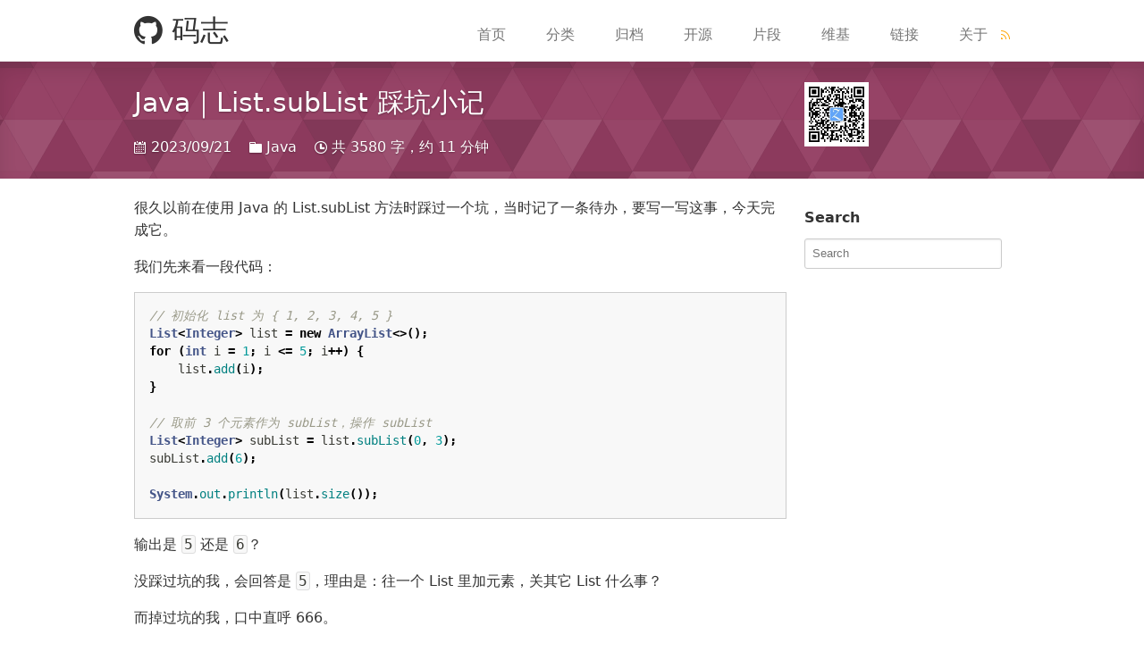

--- FILE ---
content_type: text/html; charset=utf-8
request_url: https://mazhuang.org/2023/09/21/arraylist-sublist/
body_size: 5766
content:
<!DOCTYPE html><html lang="zh-cmn-Hans" prefix="og: http://ogp.me/ns#" class="han-init"><head><meta charset="utf-8"><meta http-equiv="X-UA-Compatible" content="IE=edge"><meta name="viewport" content="width=device-width, initial-scale=1, maximum-scale=1" /><title>Java｜List.subList 踩坑小记 &mdash; 码志</title><link rel="stylesheet" href="https://mazhuang.org/assets/vendor/primer-css/css/primer.css"><link rel="stylesheet" href="https://mazhuang.org/assets/css/components/collection.css"><link rel="stylesheet" href="https://mazhuang.org/assets/css/components/repo-card.css"><link rel="stylesheet" href="https://mazhuang.org/assets/css/sections/repo-list.css"><link rel="stylesheet" href="https://mazhuang.org/assets/css/components/boxed-group.css"><link rel="stylesheet" href="https://mazhuang.org/assets/css/globals/common.css"><link rel="stylesheet" href="https://mazhuang.org/assets/css/globals/responsive.css"><link rel="stylesheet" href="https://mazhuang.org/assets/css/posts/index.css"><link rel="stylesheet" href="https://mazhuang.org/assets/vendor/octicons/octicons/octicons.css"><link rel="stylesheet" href="https://mazhuang.org/rouge-themes/dist/github.css"><link rel="canonical" href="https://mazhuang.org/2023/09/21/arraylist-sublist/"><link rel="alternate" type="application/atom+xml" title="码志" href="https://mazhuang.org/feed.xml"><link rel="shortcut icon" href="https://mazhuang.org/favicon.ico"><meta property="og:title" content="Java｜List.subList 踩坑小记"><meta name="keywords" content="Java, ArrayList, subList"><meta name="og:keywords" content="Java, ArrayList, subList"><meta name="description" content="很久以前在使用 Java 的 List.subList 方法时踩过一个坑，当时记了一条待办，要写一写这事，今天完成它。"><meta name="og:description" content="很久以前在使用 Java 的 List.subList 方法时踩过一个坑，当时记了一条待办，要写一写这事，今天完成它。"><meta property="og:url" content="https://mazhuang.org/2023/09/21/arraylist-sublist/"><meta property="og:site_name" content="码志"><meta property="og:type" content="article"><meta property="og:locale" content="zh_CN" /><meta property="article:published_time" content="2023-09-21"> <script src="https://mazhuang.org/assets/vendor/jquery/dist/jquery.min.js"></script> <script src="https://mazhuang.org/assets/js/main.js"></script> <script async src="https://pagead2.googlesyndication.com/pagead/js/adsbygoogle.js?client=ca-pub-7093222719567591" crossorigin="anonymous"></script></head><body class="" data-mz=""><header class="site-header"><div class="container"><h1><a href="https://mazhuang.org/" title="码志"><span class="octicon octicon-mark-github"></span> 码志</a></h1><button class="collapsed mobile-visible" type="button" onclick="toggleMenu();"> <span class="icon-bar"></span> <span class="icon-bar"></span> <span class="icon-bar"></span> </button><nav class="site-header-nav" role="navigation"> <a href="https://mazhuang.org/" class="site-header-nav-item" target="" title="首页">首页</a> <a href="https://mazhuang.org/categories/" class="site-header-nav-item" target="" title="分类">分类</a> <a href="https://mazhuang.org/archives/" class="mobile-hidden site-header-nav-item" target="" title="归档">归档</a> <a href="https://mazhuang.org/open-source/" class="mobile-hidden site-header-nav-item" target="" title="开源">开源</a> <a href="https://mazhuang.org/fragments/" class="site-header-nav-item" target="" title="片段">片段</a> <a href="https://mazhuang.org/wiki/" class="site-header-nav-item" target="" title="维基">维基</a> <a href="https://mazhuang.org/links/" class="mobile-hidden site-header-nav-item" target="" title="链接">链接</a> <a href="https://mazhuang.org/about/" class="site-header-nav-item" target="" title="关于">关于</a> <a class="mobile-hidden" href="https://mazhuang.org/feed.xml"><span class="octicon octicon-rss" style="color:orange;"></span></a></nav></div></header><section class="collection-head small geopattern" data-pattern-id="Java｜List.subLi"><div class="container"><div class="columns"><div class="column three-fourths"><div class="collection-title"><h1 class="collection-header">Java｜List.subList 踩坑小记</h1><div class="collection-info"> <span class="meta-info"> <span class="octicon octicon-calendar"></span> 2023/09/21 </span> <span class="meta-info"> <span class="octicon octicon-file-directory"></span> <a href="https://mazhuang.org/categories/#Java" title="Java">Java</a> </span> <span class="meta-info"> <span class="octicon octicon-clock"></span> 共 3580 字，约 11 分钟 </span></div></div></div><div class="column one-fourth mobile-hidden"><div class="collection-title"> <img style="height:72px;width:72px" src="https://mazhuang.org/assets/images/qrcode.jpg" alt="闷骚的程序员" /></div></div></div></div></section><section class="container content"><div class="columns"><div class="column three-fourths" ><article class="article-content markdown-body"><p>很久以前在使用 Java 的 List.subList 方法时踩过一个坑，当时记了一条待办，要写一写这事，今天完成它。</p><p>我们先来看一段代码：</p><div class="language-java highlighter-rouge"><div class="highlight"><pre class="highlight"><code><span class="c1">// 初始化 list 为 { 1, 2, 3, 4, 5 }</span>
<span class="nc">List</span><span class="o">&lt;</span><span class="nc">Integer</span><span class="o">&gt;</span> <span class="n">list</span> <span class="o">=</span> <span class="k">new</span> <span class="nc">ArrayList</span><span class="o">&lt;&gt;();</span>
<span class="k">for</span> <span class="o">(</span><span class="kt">int</span> <span class="n">i</span> <span class="o">=</span> <span class="mi">1</span><span class="o">;</span> <span class="n">i</span> <span class="o">&lt;=</span> <span class="mi">5</span><span class="o">;</span> <span class="n">i</span><span class="o">++)</span> <span class="o">{</span>
    <span class="n">list</span><span class="o">.</span><span class="na">add</span><span class="o">(</span><span class="n">i</span><span class="o">);</span>
<span class="o">}</span>

<span class="c1">// 取前 3 个元素作为 subList，操作 subList</span>
<span class="nc">List</span><span class="o">&lt;</span><span class="nc">Integer</span><span class="o">&gt;</span> <span class="n">subList</span> <span class="o">=</span> <span class="n">list</span><span class="o">.</span><span class="na">subList</span><span class="o">(</span><span class="mi">0</span><span class="o">,</span> <span class="mi">3</span><span class="o">);</span>
<span class="n">subList</span><span class="o">.</span><span class="na">add</span><span class="o">(</span><span class="mi">6</span><span class="o">);</span>

<span class="nc">System</span><span class="o">.</span><span class="na">out</span><span class="o">.</span><span class="na">println</span><span class="o">(</span><span class="n">list</span><span class="o">.</span><span class="na">size</span><span class="o">());</span>
</code></pre></div></div><p>输出是 <code class="language-plaintext highlighter-rouge">5</code> 还是 <code class="language-plaintext highlighter-rouge">6</code>？</p><p>没踩过坑的我，会回答是 <code class="language-plaintext highlighter-rouge">5</code>，理由是：往一个 List 里加元素，关其它 List 什么事？</p><p>而掉过坑的我，口中直呼 666。</p><p>好了不绕弯子，我们直接看下 List.subList 方法的注释文档：</p><div class="language-java highlighter-rouge"><div class="highlight"><pre class="highlight"><code><span class="cm">/**
 * Returns a view of the portion of this list between the specified
 * &lt;tt&gt;fromIndex&lt;/tt&gt;, inclusive, and &lt;tt&gt;toIndex&lt;/tt&gt;, exclusive.  (If
 * &lt;tt&gt;fromIndex&lt;/tt&gt; and &lt;tt&gt;toIndex&lt;/tt&gt; are equal, the returned list is
 * empty.)  The returned list is backed by this list, so non-structural
 * changes in the returned list are reflected in this list, and vice-versa.
 * The returned list supports all of the optional list operations supported
 * by this list.&lt;p&gt;
 *
 * This method eliminates the need for explicit range operations (of
 * the sort that commonly exist for arrays).  Any operation that expects
 * a list can be used as a range operation by passing a subList view
 * instead of a whole list.  For example, the following idiom
 * removes a range of elements from a list:
 * &lt;pre&gt;{@code
 *      list.subList(from, to).clear();
 * }&lt;/pre&gt;
 * Similar idioms may be constructed for &lt;tt&gt;indexOf&lt;/tt&gt; and
 * &lt;tt&gt;lastIndexOf&lt;/tt&gt;, and all of the algorithms in the
 * &lt;tt&gt;Collections&lt;/tt&gt; class can be applied to a subList.&lt;p&gt;
 *
 * The semantics of the list returned by this method become undefined if
 * the backing list (i.e., this list) is &lt;i&gt;structurally modified&lt;/i&gt; in
 * any way other than via the returned list.  (Structural modifications are
 * those that change the size of this list, or otherwise perturb it in such
 * a fashion that iterations in progress may yield incorrect results.)
 *
 * @param fromIndex low endpoint (inclusive) of the subList
 * @param toIndex high endpoint (exclusive) of the subList
 * @return a view of the specified range within this list
 * @throws IndexOutOfBoundsException for an illegal endpoint index value
 *         (&lt;tt&gt;fromIndex &amp;lt; 0 || toIndex &amp;gt; size ||
 *         fromIndex &amp;gt; toIndex&lt;/tt&gt;)
 */</span>
<span class="nc">List</span><span class="o">&lt;</span><span class="no">E</span><span class="o">&gt;</span> <span class="nf">subList</span><span class="o">(</span><span class="kt">int</span> <span class="n">fromIndex</span><span class="o">,</span> <span class="kt">int</span> <span class="n">toIndex</span><span class="o">);</span>
</code></pre></div></div><p>这里面有几个要点：</p><ol><li><p>subList 返回的是原 List 的一个 <strong>视图</strong>，而不是一个新的 List，所以对 subList 的操作会反映到原 List 上，反之亦然；</p></li><li><p>如果原 List 在 subList 操作期间发生了结构修改，那么 subList 的行为就是未定义的（实际表现为抛异常）。</p></li></ol><p>第一点好理解，看到「视图」这个词相信大家就都能理解了。我们甚至可以结合 ArrayList 里的 SubList 子类源码进一步看下：</p><div class="language-java highlighter-rouge"><div class="highlight"><pre class="highlight"><code><span class="kd">private</span> <span class="kd">class</span> <span class="nc">SubList</span> <span class="kd">extends</span> <span class="nc">AbstractList</span><span class="o">&lt;</span><span class="no">E</span><span class="o">&gt;</span> <span class="kd">implements</span> <span class="nc">RandomAccess</span> <span class="o">{</span>
    <span class="kd">private</span> <span class="kd">final</span> <span class="nc">AbstractList</span><span class="o">&lt;</span><span class="no">E</span><span class="o">&gt;</span> <span class="n">parent</span><span class="o">;</span>
    <span class="c1">// ...</span>

    <span class="nc">SubList</span><span class="o">(</span><span class="nc">AbstractList</span><span class="o">&lt;</span><span class="no">E</span><span class="o">&gt;</span> <span class="n">parent</span><span class="o">,</span>
            <span class="kt">int</span> <span class="n">offset</span><span class="o">,</span> <span class="kt">int</span> <span class="n">fromIndex</span><span class="o">,</span> <span class="kt">int</span> <span class="n">toIndex</span><span class="o">)</span> <span class="o">{</span>
        <span class="k">this</span><span class="o">.</span><span class="na">parent</span> <span class="o">=</span> <span class="n">parent</span><span class="o">;</span>
        <span class="c1">// ...</span>
        <span class="k">this</span><span class="o">.</span><span class="na">modCount</span> <span class="o">=</span> <span class="nc">ArrayList</span><span class="o">.</span><span class="na">this</span><span class="o">.</span><span class="na">modCount</span><span class="o">;</span>
    <span class="o">}</span>

    <span class="kd">public</span> <span class="no">E</span> <span class="nf">set</span><span class="o">(</span><span class="kt">int</span> <span class="n">index</span><span class="o">,</span> <span class="no">E</span> <span class="n">e</span><span class="o">)</span> <span class="o">{</span>
        <span class="c1">// ...</span>
        <span class="n">checkForComodification</span><span class="o">();</span>
        <span class="c1">// ...</span>
        <span class="nc">ArrayList</span><span class="o">.</span><span class="na">this</span><span class="o">.</span><span class="na">elementData</span><span class="o">[</span><span class="n">offset</span> <span class="o">+</span> <span class="n">index</span><span class="o">]</span> <span class="o">=</span> <span class="n">e</span><span class="o">;</span>
        <span class="c1">// ...</span>
    <span class="o">}</span>

    <span class="kd">public</span> <span class="no">E</span> <span class="nf">get</span><span class="o">(</span><span class="kt">int</span> <span class="n">index</span><span class="o">)</span> <span class="o">{</span>
        <span class="c1">// ...</span>
        <span class="n">checkForComodification</span><span class="o">();</span>
        <span class="k">return</span> <span class="nc">ArrayList</span><span class="o">.</span><span class="na">this</span><span class="o">.</span><span class="na">elementData</span><span class="o">(</span><span class="n">offset</span> <span class="o">+</span> <span class="n">index</span><span class="o">);</span>
    <span class="o">}</span>

    <span class="kd">public</span> <span class="kt">void</span> <span class="nf">add</span><span class="o">(</span><span class="kt">int</span> <span class="n">index</span><span class="o">,</span> <span class="no">E</span> <span class="n">e</span><span class="o">)</span> <span class="o">{</span>
        <span class="c1">// ...</span>
        <span class="n">checkForComodification</span><span class="o">();</span>
        <span class="n">parent</span><span class="o">.</span><span class="na">add</span><span class="o">(</span><span class="n">parentOffset</span> <span class="o">+</span> <span class="n">index</span><span class="o">,</span> <span class="n">e</span><span class="o">);</span>
        <span class="k">this</span><span class="o">.</span><span class="na">modCount</span> <span class="o">=</span> <span class="n">parent</span><span class="o">.</span><span class="na">modCount</span><span class="o">;</span>
        <span class="c1">// ...</span>
    <span class="o">}</span>

    <span class="kd">public</span> <span class="no">E</span> <span class="nf">remove</span><span class="o">(</span><span class="kt">int</span> <span class="n">index</span><span class="o">)</span> <span class="o">{</span>
        <span class="c1">// ...</span>
        <span class="n">checkForComodification</span><span class="o">();</span>
        <span class="no">E</span> <span class="n">result</span> <span class="o">=</span> <span class="n">parent</span><span class="o">.</span><span class="na">remove</span><span class="o">(</span><span class="n">parentOffset</span> <span class="o">+</span> <span class="n">index</span><span class="o">);</span>
        <span class="k">this</span><span class="o">.</span><span class="na">modCount</span> <span class="o">=</span> <span class="n">parent</span><span class="o">.</span><span class="na">modCount</span><span class="o">;</span>
        <span class="c1">// ...</span>
    <span class="o">}</span>

    <span class="kd">private</span> <span class="kt">void</span> <span class="nf">checkForComodification</span><span class="o">()</span> <span class="o">{</span>
        <span class="k">if</span> <span class="o">(</span><span class="nc">ArrayList</span><span class="o">.</span><span class="na">this</span><span class="o">.</span><span class="na">modCount</span> <span class="o">!=</span> <span class="k">this</span><span class="o">.</span><span class="na">modCount</span><span class="o">)</span>
            <span class="k">throw</span> <span class="k">new</span> <span class="nf">ConcurrentModificationException</span><span class="o">();</span>
    <span class="o">}</span>

    <span class="c1">// ...</span>
<span class="o">}</span>
</code></pre></div></div><p>可以看到几乎所有的读写操作都是映射到 ArrayList.this、或者 parent（即原 List）上的，包括 <code class="language-plaintext highlighter-rouge">size</code>、<code class="language-plaintext highlighter-rouge">add</code>、<code class="language-plaintext highlighter-rouge">remove</code>、<code class="language-plaintext highlighter-rouge">set</code>、<code class="language-plaintext highlighter-rouge">get</code>、<code class="language-plaintext highlighter-rouge">removeRange</code>、<code class="language-plaintext highlighter-rouge">addAll</code> 等等。</p><p>第二点，我们在文首的示例代码里加上两句代码看现象：</p><div class="language-java highlighter-rouge"><div class="highlight"><pre class="highlight"><code><span class="n">list</span><span class="o">.</span><span class="na">add</span><span class="o">(</span><span class="mi">0</span><span class="o">,</span> <span class="mi">0</span><span class="o">);</span>
<span class="nc">System</span><span class="o">.</span><span class="na">out</span><span class="o">.</span><span class="na">println</span><span class="o">(</span><span class="n">subList</span><span class="o">);</span>
</code></pre></div></div><p><code class="language-plaintext highlighter-rouge">System.out.println</code> 会抛出异常 <code class="language-plaintext highlighter-rouge">java.util.ConcurrentModificationException</code>。</p><p>我们还可以试下，在声明 subList 后，如果对原 List 进行元素增删操作，然后再读写 subList，基本都会抛出此异常。</p><p>因为 subList 里的所有读写操作里都调用了 <code class="language-plaintext highlighter-rouge">checkForComodification()</code>，这个方法里检验了 subList 和 List 的 <code class="language-plaintext highlighter-rouge">modCount</code> 字段值是否相等，如果不相等则抛出异常。</p><p><code class="language-plaintext highlighter-rouge">modCount</code> 字段定义在 AbstractList 中，记录所属 List 发生 <strong>结构修改</strong> 的次数。<strong>结构修改</strong> 包括修改 List 大小（如 add、remove 等）、或者会使正在进行的迭代器操作出错的修改（如 sort、replaceAll 等）。</p><p>好了小结一下，这其实不算是坑，只是 <strong>不应该仅凭印象和猜测，就开始使用一个方法，至少花一分钟认真读完它的官方注释文档</strong>。</p><div style="margin-top:2em;padding:0 1.5em;border:1px solid #d3d3d3;background-color:#deebf7"><h3>文档信息</h3><ul><li>本文作者：<a href="https://mazhuang.org" target="_blank">Zhuang Ma</a></li><li>本文链接：<a href="https://mazhuang.org/2023/09/21/arraylist-sublist/" target="_blank">https://mazhuang.org/2023/09/21/arraylist-sublist/</a></li><li>版权声明：自由转载-非商用-非衍生-保持署名（<a href="http://creativecommons.org/licenses/by-nc-nd/3.0/deed.zh" target="_blank">创意共享3.0许可证</a>）</li></ul></div></article><div class="share"></div><div class="comment"> <script src="https://giscus.app/client.js" data-repo="mzlogin/blog-comments" data-repo-id="MDEwOlJlcG9zaXRvcnk5MzEyNzkxNw==" data-category="Announcements" data-category-id="DIC_kwDOBY0E7c4CRtg9" data-mapping="title" data-strict="1" data-reactions-enabled="1" data-emit-metadata="0" data-input-position="top" data-theme="light" data-lang="zh-CN" data-loading="lazy" crossorigin="anonymous" async> </script></div></div><div class="column one-fourth"><h3>Search</h3><div id="site_search"> <input style="width:96%" type="text" id="search_box" placeholder="Search"></div><ul id="search_results" style="font-size:14px;list-style-type:none;padding-top:10px;padding-left:10px;"></ul><script src="https://mazhuang.org/assets/js/simple-jekyll-search.min.js"></script> <script type="text/javascript"> SimpleJekyllSearch({ searchInput: document.getElementById('search_box'), resultsContainer: document.getElementById('search_results'), json: 'https://mazhuang.org/assets/search_data.json?v=1765251872', searchResultTemplate: '<li><a href="{url}" title="{title}">{title}</a></li>', noResultsText: 'No results found', limit: 10, fuzzy: false, exclude: ['Welcome'] }) </script><h3 class="post-directory-title mobile-hidden">Table of Contents</h3><div id="post-directory-module" class="mobile-hidden"><section class="post-directory"><dl></dl></section></div><script src="https://mazhuang.org/assets/js/jquery.toc.js"></script> <ins class="adsbygoogle" style="display:inline-block;width:300px;height:250px" data-ad-client="ca-pub-7093222719567591" data-ad-slot="2908164598"></ins> <script> (adsbygoogle = window.adsbygoogle || []).push({}); </script></div></div></section><footer class="container"> <ins class="adsbygoogle" style="display:block" data-ad-client="ca-pub-7093222719567591" data-ad-slot="5263168187" data-ad-format="auto" data-full-width-responsive="true"></ins> <script> (adsbygoogle = window.adsbygoogle || []).push({}); </script><div class="site-footer" role="contentinfo"><div class="copyright left mobile-block"> © 2015 <span title="Zhuang Ma">Zhuang Ma</span> <a href="javascript:window.scrollTo(0,0)" class="right mobile-visible">TOP</a></div><ul class="site-footer-links right mobile-hidden"><li> <a href="javascript:window.scrollTo(0,0)" >TOP</a></li></ul><a href="https://github.com/mzlogin/mzlogin.github.io" target="_blank" aria-label="view source code"> <span class="mega-octicon octicon-mark-github" title="GitHub"></span> </a><ul class="site-footer-links mobile-hidden"><li> <a href="https://mazhuang.org/" title="首页" target="">首页</a></li><li> <a href="https://mazhuang.org/categories/" title="分类" target="">分类</a></li><li> <a href="https://mazhuang.org/archives/" title="归档" target="">归档</a></li><li> <a href="https://mazhuang.org/open-source/" title="开源" target="">开源</a></li><li> <a href="https://mazhuang.org/fragments/" title="片段" target="">片段</a></li><li> <a href="https://mazhuang.org/wiki/" title="维基" target="">维基</a></li><li> <a href="https://mazhuang.org/links/" title="链接" target="">链接</a></li><li> <a href="https://mazhuang.org/about/" title="关于" target="">关于</a></li><li><a href="https://mazhuang.org/feed.xml"><span class="octicon octicon-rss" style="color:orange;"></span></a></li></ul></div></footer><div class="tools-wrapper"> <a class="gotop" href="#" title="回到顶部"><span class="octicon octicon-arrow-up"></span></a></div><script src="https://mazhuang.org/assets/js/geopattern.js"></script> <script> jQuery(document).ready(function($) { $('.geopattern').each(function(){ $(this).geopattern($(this).data('pattern-id')); }); /* hljs.initHighlightingOnLoad(); */ }); </script></body></html>


--- FILE ---
content_type: text/html; charset=utf-8
request_url: https://www.google.com/recaptcha/api2/aframe
body_size: 249
content:
<!DOCTYPE HTML><html><head><meta http-equiv="content-type" content="text/html; charset=UTF-8"></head><body><script nonce="fmIiQeEW4oCFL1Vww9Rdpw">/** Anti-fraud and anti-abuse applications only. See google.com/recaptcha */ try{var clients={'sodar':'https://pagead2.googlesyndication.com/pagead/sodar?'};window.addEventListener("message",function(a){try{if(a.source===window.parent){var b=JSON.parse(a.data);var c=clients[b['id']];if(c){var d=document.createElement('img');d.src=c+b['params']+'&rc='+(localStorage.getItem("rc::a")?sessionStorage.getItem("rc::b"):"");window.document.body.appendChild(d);sessionStorage.setItem("rc::e",parseInt(sessionStorage.getItem("rc::e")||0)+1);localStorage.setItem("rc::h",'1768807730453');}}}catch(b){}});window.parent.postMessage("_grecaptcha_ready", "*");}catch(b){}</script></body></html>

--- FILE ---
content_type: text/css; charset=utf-8
request_url: https://mazhuang.org/assets/vendor/primer-css/css/primer.css
body_size: 5824
content:
/*! normalize.css v3.0.3 | MIT License | github.com/necolas/normalize.css */html{font-family:sans-serif;-ms-text-size-adjust:100%;-webkit-text-size-adjust:100%}body{margin:0}article,aside,details,figcaption,figure,footer,header,hgroup,main,menu,nav,section,summary{display:block}audio,canvas,progress,video{display:inline-block;vertical-align:baseline}audio:not([controls]){display:none;height:0}[hidden],template{display:none}a{background-color:transparent}a:active,a:hover{outline:0}abbr[title]{border-bottom:1px dotted}b,strong{font-weight:bold}dfn{font-style:italic}h1{font-size:2em;margin:0.67em 0}mark{background:#ff0;color:#000}small{font-size:80%}sub,sup{font-size:75%;line-height:0;position:relative;vertical-align:baseline}sup{top:-0.5em}sub{bottom:-0.25em}img{border:0}svg:not(:root){overflow:hidden}figure{margin:1em 40px}hr{box-sizing:content-box;height:0}pre{overflow:auto}code,kbd,pre,samp{font-family:monospace, monospace;font-size:1em}button,input,optgroup,select,textarea{color:inherit;font:inherit;margin:0}button{overflow:visible}button,select{text-transform:none}button,html input[type="button"],input[type="reset"],input[type="submit"]{-webkit-appearance:button;cursor:pointer}button[disabled],html input[disabled]{cursor:default}button::-moz-focus-inner,input::-moz-focus-inner{border:0;padding:0}input{line-height:normal}input[type="checkbox"],input[type="radio"]{box-sizing:border-box;padding:0}input[type="number"]::-webkit-inner-spin-button,input[type="number"]::-webkit-outer-spin-button{height:auto}input[type="search"]{-webkit-appearance:textfield;box-sizing:content-box}input[type="search"]::-webkit-search-cancel-button,input[type="search"]::-webkit-search-decoration{-webkit-appearance:none}fieldset{border:1px solid #c0c0c0;margin:0 2px;padding:0.35em 0.625em 0.75em}legend{border:0;padding:0}textarea{overflow:auto}optgroup{font-weight:bold}table{border-collapse:collapse;border-spacing:0}td,th{padding:0}*{box-sizing:border-box}input,select,textarea,button{font:13px/1.4 Helvetica,arial,nimbussansl,liberationsans,freesans,clean,sans-serif,"Segoe UI Emoji","Segoe UI Symbol"}body{font:13px/1.4 Helvetica,arial,nimbussansl,liberationsans,freesans,clean,sans-serif,"Segoe UI Emoji","Segoe UI Symbol";color:#333;background-color:#fff}a{color:#4183c4;text-decoration:none}a:hover,a:active{text-decoration:underline}hr,.rule{height:0;margin:15px 0;overflow:hidden;background:transparent;border:0;border-bottom:1px solid #ddd}hr:before,.rule:before{display:table;content:""}hr:after,.rule:after{display:table;clear:both;content:""}h1,h2,h3,h4,h5,h6{margin-top:15px;margin-bottom:15px;line-height:1.1}h1{font-size:30px}h2{font-size:21px}h3{font-size:16px}h4{font-size:14px}h5{font-size:12px}h6{font-size:11px}small{font-size:90%}blockquote{margin:0}.lead{margin-bottom:30px;font-size:20px;font-weight:300;color:#555}.text-muted{color:#999}.text-danger{color:#bd2c00}.text-emphasized{font-weight:bold;color:#333}ul,ol{padding:0;margin-top:0;margin-bottom:0}ol ol,ul ol{list-style-type:lower-roman}ul ul ol,ul ol ol,ol ul ol,ol ol ol{list-style-type:lower-alpha}dd{margin-left:0}tt,code{font-family:Consolas,"Liberation Mono",Menlo,Courier,monospace;font-size:12px}pre{margin-top:0;margin-bottom:0;font:12px Consolas,"Liberation Mono",Menlo,Courier,monospace}.container{width:980px;margin-right:auto;margin-left:auto}.container:before{display:table;content:""}.container:after{display:table;clear:both;content:""}.columns{margin-right:-10px;margin-left:-10px}.columns:before{display:table;content:""}.columns:after{display:table;clear:both;content:""}.column{float:left;padding-right:10px;padding-left:10px}.one-third{width:33.333333%}.two-thirds{width:66.666667%}.one-fourth{width:25%}.one-half{width:50%}.three-fourths{width:75%}.one-fifth{width:20%}.four-fifths{width:80%}.single-column{padding-right:10px;padding-left:10px}.table-column{display:table-cell;width:1%;padding-right:10px;padding-left:10px;vertical-align:top}fieldset{padding:0;margin:0;border:0}label{font-size:13px;font-weight:bold}.form-control,input[type="text"],input[type="password"],input[type="email"],input[type="number"],input[type="tel"],input[type="url"],textarea{min-height:34px;padding:7px 8px;font-size:13px;color:#333;vertical-align:middle;background-color:#fff;background-repeat:no-repeat;background-position:right center;border:1px solid #ccc;border-radius:3px;outline:none;box-shadow:inset 0 1px 2px rgba(0,0,0,0.075)}.form-control.focus,.form-control:focus,input[type="text"].focus,input[type="text"]:focus,input[type="password"].focus,input[type="password"]:focus,input[type="email"].focus,input[type="email"]:focus,input[type="number"].focus,input[type="number"]:focus,input[type="tel"].focus,input[type="tel"]:focus,input[type="url"].focus,input[type="url"]:focus,textarea.focus,textarea:focus{border-color:#51a7e8;box-shadow:inset 0 1px 2px rgba(0,0,0,0.075),0 0 5px rgba(81,167,232,0.5)}input.input-contrast,.input-contrast{background-color:#fafafa}input.input-contrast:focus,.input-contrast:focus{background-color:#fff}::-webkit-input-placeholder,:-moz-placeholder{color:#aaa}::-webkit-validation-bubble-message{font-size:12px;color:#fff;background:#9c2400;border:0;border-radius:3px;-webkit-box-shadow:1px 1px 1px rgba(0,0,0,0.1)}input::-webkit-validation-bubble-icon{display:none}::-webkit-validation-bubble-arrow{background-color:#9c2400;border:solid 1px #9c2400;-webkit-box-shadow:1px 1px 1px rgba(0,0,0,0.1)}input.input-mini{min-height:26px;padding-top:4px;padding-bottom:4px;font-size:12px}input.input-large{padding:6px 10px;font-size:16px}.input-block{display:block;width:100%}.input-monospace{font-family:Consolas,"Liberation Mono",Menlo,Courier,monospace}dl.form{margin:15px 0}dl.form input[type="text"],dl.form input[type="password"],dl.form input[type="email"],dl.form input[type="url"],dl.form textarea{background-color:#fafafa}dl.form input[type="text"]:focus,dl.form input[type="password"]:focus,dl.form input[type="email"]:focus,dl.form input[type="url"]:focus,dl.form textarea:focus{background-color:#fff}dl.form>dt{margin:0 0 6px}dl.form>dt label{position:relative}dl.form.flattened>dt{float:left;margin:0;line-height:32px}dl.form.flattened>dd{line-height:32px}dl.form>dd input[type="text"],dl.form>dd input[type="password"],dl.form>dd input[type="email"],dl.form>dd input[type="url"]{width:440px;max-width:100%;margin-right:5px;background-position-x:98%}dl.form>dd input.shorter{width:130px}dl.form>dd input.short{width:250px}dl.form>dd input.long{width:100%}dl.form>dd textarea{width:100%;height:200px;min-height:200px}dl.form>dd textarea.short{height:50px;min-height:50px}dl.form>dd h4{margin:4px 0 0}dl.form>dd h4.is-error{color:#bd2c00}dl.form>dd h4.is-success{color:#6cc644}dl.form>dd h4+p.note{margin-top:0}dl.form.required>dt>label:after{padding-left:5px;color:#9f1006;content:"*"}.note{min-height:17px;margin:4px 0 2px;font-size:12px;color:#777}.note .spinner{margin-right:3px;vertical-align:middle}.form-checkbox{padding-left:20px;margin:15px 0;vertical-align:middle}.form-checkbox label em.highlight{position:relative;left:-4px;padding:2px 4px;font-style:normal;background:#fffbdc;border-radius:3px}.form-checkbox input[type=checkbox],.form-checkbox input[type=radio]{float:left;margin:2px 0 0 -20px;vertical-align:middle}.form-checkbox .note{display:block;margin:0;font-size:12px;font-weight:normal;color:#666}dl.form .success,dl.form .error,dl.form .indicator{display:none;font-size:12px;font-weight:bold}dl.form.loading{opacity:0.5}dl.form.loading .indicator{display:inline}dl.form.loading .spinner{display:inline-block;vertical-align:middle}dl.form.successful .success{display:inline;color:#390}dl.form.errored>dt label{color:#900}dl.form.errored .error{display:inline;color:#900}dl.form.errored dd.error,dl.form.errored dd.warning{display:inline-block;padding:5px;font-size:11px;color:#494620;background:#f7ea57;border:1px solid #c0b536;border-top-color:#fff;border-bottom-right-radius:3px;border-bottom-left-radius:3px}dl.form.warn .warning{display:inline;color:#900}dl.form.warn dd.warning{display:inline-block;padding:5px;font-size:11px;color:#494620;background:#f7ea57;border:1px solid #c0b536;border-top-color:#fff;border-bottom-right-radius:3px;border-bottom-left-radius:3px}dl.form .form-note{display:inline-block;padding:5px;margin-top:-1px;font-size:11px;color:#494620;background:#f7ea57;border:1px solid #c0b536;border-top-color:#fff;border-bottom-right-radius:3px;border-bottom-left-radius:3px}.hfields{margin:15px 0}.hfields:before{display:table;content:""}.hfields:after{display:table;clear:both;content:""}.hfields dl.form{float:left;margin:0 30px 0 0}.hfields dl.form>dt label{display:inline-block;margin:5px 0 0;color:#666}.hfields dl.form>dt label img{position:relative;top:-2px}.hfields .btn{float:left;margin:28px 25px 0 -20px}.hfields select{margin-top:5px}input::-webkit-outer-spin-button,input::-webkit-inner-spin-button{margin:0;-webkit-appearance:none}.input-group{display:table}.input-group input{position:relative;width:100%}.input-group input:focus{z-index:2}.input-group input[type="text"]+.btn{margin-left:0}.input-group.inline{display:inline-table}.input-group input,.input-group-button{display:table-cell}.input-group-button{width:1%;vertical-align:middle}.input-group input:first-child,.input-group-button:first-child .btn{border-top-right-radius:0;border-bottom-right-radius:0}.input-group-button:first-child .btn{margin-right:-1px}.input-group input:last-child,.input-group-button:last-child .btn{border-top-left-radius:0;border-bottom-left-radius:0}.input-group-button:last-child .btn{margin-left:-1px}.form-actions:before{display:table;content:""}.form-actions:after{display:table;clear:both;content:""}.form-actions .btn{float:right}.form-actions .btn+.btn{margin-right:5px}.form-warning{padding:8px 10px;margin:10px 0;font-size:14px;color:#333;background:#ffffe2;border:1px solid #e7e4c2;border-radius:4px}.form-warning p{margin:0;line-height:1.5}.form-warning strong{color:#000}.form-warning a{font-weight:bold}.status-indicator{font:normal normal 16px/1 "octicons";display:inline-block;text-decoration:none;-webkit-font-smoothing:antialiased;margin-left:5px}.status-indicator-success:before{color:#6cc644;content:"\f03a"}.status-indicator-failed:before{color:#bd2c00;content:"\f02d"}.clearfix:before{display:table;content:""}.clearfix:after{display:table;clear:both;content:""}.right{float:right}.left{float:left}.centered{display:block;float:none;margin-left:auto;margin-right:auto}.text-right{text-align:right}.text-left{text-align:left}.danger{color:#c00}.mute{color:#000}.text-diff-added{color:#55a532}.text-diff-deleted{color:#bd2c00}.text-open,.text-success{color:#6cc644}.text-closed{color:#bd2c00}.text-reverted{color:#bd2c00}.text-merged{color:#6e5494}.text-renamed{color:#fffa5d}.text-pending{color:#cea61b}.text-error,.text-failure{color:#bd2c00}.muted-link{color:#777}.muted-link:hover{color:#4183c4;text-decoration:none}.hidden{display:none}.warning{padding:0.5em;margin-bottom:0.8em;font-weight:bold;background-color:#fffccc}.error_box{padding:1em;font-weight:bold;background-color:#ffebe8;border:1px solid #dd3c10}.flash-messages{margin-top:15px;margin-bottom:15px}.flash,.flash-global{position:relative;font-size:14px;line-height:1.6;color:#246;background-color:#e2eef9;border:solid 1px #bac6d3}.flash.flash-warn,.flash-global.flash-warn{color:#4c4a42;background-color:#fff9ea;border-color:#dfd8c2}.flash.flash-error,.flash-global.flash-error{color:#911;background-color:#fcdede;border-color:#d2b2b2}.flash .flash-close,.flash-global .flash-close{float:right;padding:17px;margin-top:-15px;margin-right:-15px;margin-left:20px;color:inherit;text-decoration:none;cursor:pointer;opacity:0.6}.flash .flash-close:hover,.flash-global .flash-close:hover{opacity:1}.flash p:last-child,.flash-global p:last-child{margin-bottom:0}.flash .flash-action,.flash-global .flash-action{float:right;margin-top:-4px;margin-left:20px}.flash a,.flash-global a{font-weight:bold}.flash{padding:15px;border-radius:3px}.flash+.flash{margin-top:5px}.flash-with-icon{padding-left:40px}.flash-with-icon>.octicon{float:left;margin-top:3px;margin-left:-25px}.flash-global{padding:10px;margin-top:-1px;border-width:1px 0}.flash-global h2,.flash-global p{margin-top:0;margin-bottom:0;font-size:14px;line-height:1.4}.flash-global .flash-action{margin-top:5px}.flash-title{margin-top:0;margin-bottom:5px}.avatar{display:inline-block;overflow:hidden;line-height:1;vertical-align:middle;border-radius:3px}.avatar-small{border-radius:2px}.avatar-link{float:left;line-height:1}.avatar-group-item{display:inline-block;margin-bottom:3px}.avatar-parent-child{position:relative}.avatar-child{position:absolute;right:-15%;bottom:-9%;border-radius:2px;box-shadow:-2px -2px 0 rgba(255,255,255,0.8)}.blankslate{position:relative;padding:30px;text-align:center;background-color:#fafafa;border:1px solid #e5e5e5;border-radius:3px;box-shadow:inset 0 0 10px rgba(0,0,0,0.05)}.blankslate.clean-background{background:none;border:0;box-shadow:none}.blankslate.capped{border-radius:0 0 3px 3px}.blankslate.spacious{padding:100px 60px 120px}.blankslate.has-fixed-width{width:485px;margin:0 auto}.blankslate.large-format h3{margin:0.75em 0;font-size:20px}.blankslate.large-format p{font-size:16px}.blankslate.large-format p.has-fixed-width{width:540px;margin:0 auto;text-align:left}.blankslate.large-format .mega-octicon{width:40px;height:40px;font-size:40px;color:#aaa}.blankslate.large-format .octicon-inbox{font-size:48px;line-height:40px}.blankslate code{padding:2px 5px 3px;font-size:14px;background:#fff;border:1px solid #eee;border-radius:3px}.blankslate>.mega-octicon{color:#aaa}.blankslate .mega-octicon+.mega-octicon{margin-left:10px}.tabnav+.blankslate{margin-top:20px}.blankslate .context-loader.large-format-loader{padding-top:50px}.counter{display:inline-block;padding:2px 5px;font-size:11px;font-weight:bold;line-height:1;color:#777;background-color:#eee;border-radius:20px}.btn{position:relative;display:inline-block;padding:6px 12px;font-size:13px;font-weight:bold;line-height:20px;color:#333;white-space:nowrap;vertical-align:middle;cursor:pointer;background-color:#eee;background-image:linear-gradient(#fcfcfc, #eee);border:1px solid #d5d5d5;border-radius:3px;-webkit-user-select:none;-moz-user-select:none;-ms-user-select:none;user-select:none;-webkit-appearance:none}.btn i{font-style:normal;font-weight:500;opacity:0.6}.btn .octicon{vertical-align:text-top}.btn .counter{text-shadow:none;background-color:#e5e5e5}.btn:focus{text-decoration:none;border-color:#51a7e8;outline:none;box-shadow:0 0 5px rgba(81,167,232,0.5)}.btn:focus:hover,.btn.selected:focus{border-color:#51a7e8}.btn:hover,.btn:active,.btn.zeroclipboard-is-hover,.btn.zeroclipboard-is-active{text-decoration:none;background-color:#ddd;background-image:linear-gradient(#eee, #ddd);border-color:#ccc}.btn:active,.btn.selected,.btn.zeroclipboard-is-active{background-color:#dcdcdc;background-image:none;border-color:#b5b5b5;box-shadow:inset 0 2px 4px rgba(0,0,0,0.15)}.btn.selected:hover{background-color:#cfcfcf}.btn:disabled,.btn:disabled:hover,.btn.disabled,.btn.disabled:hover{color:rgba(102,102,102,0.5);cursor:default;background-color:rgba(229,229,229,0.5);background-image:none;border-color:rgba(197,197,197,0.5);box-shadow:none}.btn-primary{color:#fff;text-shadow:0 -1px 0 rgba(0,0,0,0.15);background-color:#60b044;background-image:linear-gradient(#8add6d, #60b044);border-color:#5ca941}.btn-primary .counter{color:#60b044;background-color:#fff}.btn-primary:hover{color:#fff;background-color:#569e3d;background-image:linear-gradient(#79d858, #569e3d);border-color:#4a993e}.btn-primary:active,.btn-primary.selected{text-shadow:0 1px 0 rgba(0,0,0,0.15);background-color:#569e3d;background-image:none;border-color:#418737}.btn-primary.selected:hover{background-color:#4c8b36}.btn-primary:disabled,.btn-primary:disabled:hover,.btn-primary.disabled,.btn-primary.disabled:hover{color:#fefefe;background-color:#add39f;background-image:linear-gradient(#c3ecb4, #add39f);border-color:#b9dcac #b9dcac #a7c89b}.btn-danger{color:#900}.btn-danger:hover{color:#fff;background-color:#b33630;background-image:linear-gradient(#dc5f59, #b33630);border-color:#cd504a}.btn-danger:active,.btn-danger.selected{color:#fff;background-color:#b33630;background-image:none;border-color:#9f312c}.btn-danger.selected:hover{background-color:#9f302b}.btn-danger:disabled,.btn-danger:disabled:hover,.btn-danger.disabled,.btn-danger.disabled:hover{color:#cb7f7f;background-color:#efefef;background-image:linear-gradient(#fefefe, #efefef);border-color:#e1e1e1}.btn-danger:hover .counter,.btn-danger:active .counter,.btn-danger.selected .counter{color:#b33630;background-color:#fff}.btn-outline{color:#4183c4;background-color:#fff;background-image:none;border:1px solid #e5e5e5}.btn-outline .counter{background-color:#eee}.btn-outline:hover,.btn-outline:active,.btn-outline.selected,.btn-outline.zeroclipboard-is-hover,.btn-outline.zeroclipboard-is-active{color:#fff;background-color:#4183c4;background-image:none;border-color:#4183c4}.btn-outline:hover .counter,.btn-outline:active .counter,.btn-outline.selected .counter,.btn-outline.zeroclipboard-is-hover .counter,.btn-outline.zeroclipboard-is-active .counter{color:#4183c4;background-color:#fff}.btn-outline.selected:hover{background-color:#3876b4}.btn-outline:disabled,.btn-outline:disabled:hover,.btn-outline.disabled,.btn-outline.disabled:hover{color:#777;background-color:#fff;background-image:none;border-color:#e5e5e5}.btn-with-count{float:left;border-top-right-radius:0;border-bottom-right-radius:0}.btn-sm{padding:2px 10px}.hidden-text-expander{display:block}.hidden-text-expander.inline{position:relative;top:-1px;display:inline-block;margin-left:5px;line-height:0}.hidden-text-expander a{display:inline-block;height:12px;padding:0 5px;font-size:12px;font-weight:bold;line-height:6px;color:#555;text-decoration:none;vertical-align:middle;background:#ddd;border-radius:1px}.hidden-text-expander a:hover{text-decoration:none;background-color:#ccc}.hidden-text-expander a:active{color:#fff;background-color:#4183c4}.social-count{float:left;padding:2px 7px;font-size:11px;font-weight:bold;line-height:20px;color:#333;vertical-align:middle;background-color:#fff;border:1px solid #ddd;border-left:0;border-top-right-radius:3px;border-bottom-right-radius:3px}.social-count:hover,.social-count:active{text-decoration:none}.social-count:hover{color:#4183c4;cursor:pointer}.btn-block{display:block;width:100%;text-align:center}.btn-group{display:inline-block;vertical-align:middle}.btn-group:before{display:table;content:""}.btn-group:after{display:table;clear:both;content:""}.btn-group .btn{position:relative;float:left}.btn-group .btn:not(:first-child):not(:last-child){border-radius:0}.btn-group .btn:first-child{border-top-right-radius:0;border-bottom-right-radius:0}.btn-group .btn:last-child{border-top-left-radius:0;border-bottom-left-radius:0}.btn-group .btn:hover,.btn-group .btn:active,.btn-group .btn.selected{z-index:2}.btn-group .btn:focus{z-index:3}.btn-group .btn+.btn{margin-left:-1px}.btn-group .btn+.button_to,.btn-group .button_to+.btn,.btn-group .button_to+.button_to{margin-left:-1px}.btn-group .button_to{float:left}.btn-group .button_to .btn{border-radius:0}.btn-group .button_to:first-child .btn{border-top-left-radius:3px;border-bottom-left-radius:3px}.btn-group .button_to:last-child .btn{border-top-right-radius:3px;border-bottom-right-radius:3px}.btn-group+.btn-group,.btn-group+.btn{margin-left:5px}.btn-link{display:inline-block;padding:0;font-size:inherit;color:#4183c4;white-space:nowrap;cursor:pointer;background-color:transparent;border:0;-webkit-user-select:none;-moz-user-select:none;-ms-user-select:none;user-select:none;-webkit-appearance:none}.btn-link:hover,.btn-link:focus{text-decoration:underline}.btn-link:focus{outline:none}.menu{margin-bottom:15px;list-style:none;background-color:#fff;border:1px solid #d8d8d8;border-radius:3px}.menu-item{position:relative;display:block;padding:8px 10px;text-shadow:0 1px 0 #fff;border-bottom:1px solid #eee}.menu-item:first-child{border-top:0;border-top-right-radius:2px;border-top-left-radius:2px}.menu-item:first-child:before{border-top-left-radius:2px}.menu-item:last-child{border-bottom:0;border-bottom-right-radius:2px;border-bottom-left-radius:2px}.menu-item:last-child:before{border-bottom-left-radius:2px}.menu-item:hover{text-decoration:none;background-color:#f9f9f9}.menu-item.selected{font-weight:bold;color:#222;cursor:default;background-color:#fff}.menu-item.selected:before{position:absolute;top:0;left:0;bottom:0;width:2px;content:"";background-color:#d26911}.menu-item .octicon{margin-right:5px;width:16px;color:#333;text-align:center}.menu-item .counter{float:right;margin-left:5px}.menu-item .menu-warning{float:right;color:#d26911}.menu-item .avatar{float:left;margin-right:5px}.menu-item.alert .counter{color:#bd2c00}.menu-heading{display:block;padding:8px 10px;margin-top:0;margin-bottom:0;font-size:13px;font-weight:bold;line-height:20px;color:#555;background-color:#f7f7f7;border-bottom:1px solid #eee}.menu-heading:hover{text-decoration:none}.menu-heading:first-child{border-top-right-radius:2px;border-top-left-radius:2px}.menu-heading:last-child{border-bottom-right-radius:2px;border-bottom-left-radius:2px;border-bottom:0}.tabnav{margin-top:0;margin-bottom:15px;border-bottom:1px solid #ddd}.tabnav .counter{margin-left:5px}.tabnav-tabs{margin-bottom:-1px}.tabnav-tab{display:inline-block;padding:8px 12px;font-size:14px;line-height:20px;color:#666;text-decoration:none;border:1px solid transparent;border-bottom:0}.tabnav-tab.selected{color:#333;background-color:#fff;border-color:#ddd;border-radius:3px 3px 0 0}.tabnav-tab:hover{text-decoration:none}.tabnav-extra{display:inline-block;padding-top:10px;margin-left:10px;font-size:12px;color:#666}.tabnav-extra>.octicon{margin-right:2px}a.tabnav-extra:hover{color:#4183c4;text-decoration:none}.tabnav-btn{margin-left:10px}.filter-list{list-style-type:none}.filter-list.small .filter-item{padding:4px 10px;margin:0 0 2px;font-size:12px}.filter-list.pjax-active .filter-item{color:#777;background-color:transparent}.filter-list.pjax-active .filter-item.pjax-active{color:#fff;background-color:#4183c4}.filter-item{position:relative;display:block;padding:8px 10px;margin-bottom:5px;overflow:hidden;font-size:14px;color:#777;text-decoration:none;text-overflow:ellipsis;white-space:nowrap;cursor:pointer;border-radius:3px}.filter-item:hover{text-decoration:none;background-color:#eee}.filter-item.selected{color:#fff;background-color:#4183c4}.filter-item.selected .octicon-remove-close{float:right;opacity:0.8}.filter-item .count{float:right;font-weight:bold}.filter-item .bar{position:absolute;top:2px;right:0;bottom:2px;z-index:-1;display:inline-block;background-color:#f1f1f1}.state{display:inline-block;padding:4px 8px;font-weight:bold;line-height:20px;color:#fff;text-align:center;border-radius:3px;background-color:#999}.state-open,.state-proposed,.state-reopened{background-color:#6cc644}.state-merged{background-color:#6e5494}.state-closed{background-color:#bd2c00}.state-renamed{background-color:#fffa5d}.tooltipped{position:relative}.tooltipped:after{position:absolute;z-index:1000000;display:none;padding:5px 8px;font:normal normal 11px/1.5 Helvetica,arial,nimbussansl,liberationsans,freesans,clean,sans-serif,"Segoe UI Emoji","Segoe UI Symbol";color:#fff;text-align:center;text-decoration:none;text-shadow:none;text-transform:none;letter-spacing:normal;word-wrap:break-word;white-space:pre;pointer-events:none;content:attr(aria-label);background:rgba(0,0,0,0.8);border-radius:3px;-webkit-font-smoothing:subpixel-antialiased}.tooltipped:before{position:absolute;z-index:1000001;display:none;width:0;height:0;color:rgba(0,0,0,0.8);pointer-events:none;content:"";border:5px solid transparent}.tooltipped:hover:before,.tooltipped:hover:after,.tooltipped:active:before,.tooltipped:active:after,.tooltipped:focus:before,.tooltipped:focus:after{display:inline-block;text-decoration:none}.tooltipped-multiline:hover:after,.tooltipped-multiline:active:after,.tooltipped-multiline:focus:after{display:table-cell}.tooltipped-s:after,.tooltipped-se:after,.tooltipped-sw:after{top:100%;right:50%;margin-top:5px}.tooltipped-s:before,.tooltipped-se:before,.tooltipped-sw:before{top:auto;right:50%;bottom:-5px;margin-right:-5px;border-bottom-color:rgba(0,0,0,0.8)}.tooltipped-se:after{right:auto;left:50%;margin-left:-15px}.tooltipped-sw:after{margin-right:-15px}.tooltipped-n:after,.tooltipped-ne:after,.tooltipped-nw:after{right:50%;bottom:100%;margin-bottom:5px}.tooltipped-n:before,.tooltipped-ne:before,.tooltipped-nw:before{top:-5px;right:50%;bottom:auto;margin-right:-5px;border-top-color:rgba(0,0,0,0.8)}.tooltipped-ne:after{right:auto;left:50%;margin-left:-15px}.tooltipped-nw:after{margin-right:-15px}.tooltipped-s:after,.tooltipped-n:after{-webkit-transform:translateX(50%);-ms-transform:translateX(50%);transform:translateX(50%)}.tooltipped-w:after{right:100%;bottom:50%;margin-right:5px;-webkit-transform:translateY(50%);-ms-transform:translateY(50%);transform:translateY(50%)}.tooltipped-w:before{top:50%;bottom:50%;left:-5px;margin-top:-5px;border-left-color:rgba(0,0,0,0.8)}.tooltipped-e:after{bottom:50%;left:100%;margin-left:5px;-webkit-transform:translateY(50%);-ms-transform:translateY(50%);transform:translateY(50%)}.tooltipped-e:before{top:50%;right:-5px;bottom:50%;margin-top:-5px;border-right-color:rgba(0,0,0,0.8)}.tooltipped-multiline:after{width:-moz-max-content;width:-webkit-max-content;max-width:250px;word-break:break-word;word-wrap:normal;white-space:pre-line;border-collapse:separate}.tooltipped-multiline.tooltipped-s:after,.tooltipped-multiline.tooltipped-n:after{right:auto;left:50%;-webkit-transform:translateX(-50%);-ms-transform:translateX(-50%);transform:translateX(-50%)}.tooltipped-multiline.tooltipped-w:after,.tooltipped-multiline.tooltipped-e:after{right:100%}@media screen and (min-width: 0\0){.tooltipped-multiline:after{width:250px}}.tooltipped-sticky:before,.tooltipped-sticky:after{display:inline-block}.tooltipped-sticky.tooltipped-multiline:after{display:table-cell}.fullscreen-overlay-enabled.dark-theme .tooltipped:after{color:#000;background:rgba(255,255,255,0.8)}.fullscreen-overlay-enabled.dark-theme .tooltipped .tooltipped-s:before,.fullscreen-overlay-enabled.dark-theme .tooltipped .tooltipped-se:before,.fullscreen-overlay-enabled.dark-theme .tooltipped .tooltipped-sw:before{border-bottom-color:rgba(255,255,255,0.8)}.fullscreen-overlay-enabled.dark-theme .tooltipped.tooltipped-n:before,.fullscreen-overlay-enabled.dark-theme .tooltipped.tooltipped-ne:before,.fullscreen-overlay-enabled.dark-theme .tooltipped.tooltipped-nw:before{border-top-color:rgba(255,255,255,0.8)}.fullscreen-overlay-enabled.dark-theme .tooltipped.tooltipped-e:before{border-right-color:rgba(255,255,255,0.8)}.fullscreen-overlay-enabled.dark-theme .tooltipped.tooltipped-w:before{border-left-color:rgba(255,255,255,0.8)}.flex-table{display:table}.flex-table-item{display:table-cell;width:1%;white-space:nowrap;vertical-align:middle}.flex-table-item-primary{width:99%}.css-truncate.css-truncate-target,.css-truncate .css-truncate-target{display:inline-block;max-width:125px;overflow:hidden;text-overflow:ellipsis;white-space:nowrap;vertical-align:top}.css-truncate.expandable.zeroclipboard-is-hover .css-truncate-target,.css-truncate.expandable.zeroclipboard-is-hover.css-truncate-target,.css-truncate.expandable:hover .css-truncate-target,.css-truncate.expandable:hover.css-truncate-target{max-width:10000px !important}

--- FILE ---
content_type: text/css; charset=utf-8
request_url: https://mazhuang.org/assets/css/globals/responsive.css
body_size: 408
content:
.container {
  width: auto;
  max-width: 1020px;
  padding-left: 20px;
  padding-right: 20px
}

.mobile-visible {
  display: none
}

@media (max-width:60em) {
  .collection-card {
    width: 45%;
    height: 225px
  }
}

@media (max-width:35em) {
  .collection-card {
    width: 100%;
    max-width: 350px;
    margin: 10px auto
  }
}

@media (max-width:50em) {
  .mobile-block {
    display: block;
    float: none
  }
  .mobile-hidden {
    display: none
  }
  .mobile-visible {
    display: inline-block
  }
  .mobile-md-section {
    padding: 10px 0
  }
  .column,
  .one-third-column {
    width: 100%!important;
    float: none;
  }
  .home .banner .collection-head {
    padding: 1rem 1rem 1rem 0;
  }
  .home .collection-head .collection-title {
    padding: 0;
  }
  .collection-head .collection-header {
    line-height: 1;
  }
  .collection-head.small .collection-title h1.collection-header {
    font-size: 1.25em;
  }
  .collection-head .collection-info .meta-info,
  .collection-head .collection-info .meta-info .octicon {
    font-size: 0.75em;
  }
  .site-header {
    padding-bottom: 0;
    padding-top: 5px;
  }
  .site-header h1, .site-header h1 .octicon {
    font-size: 1em;
  }
  .site-header .site-header-nav {
    float: right;
    display: none;
    margin-bottom: 0;
  }
  .site-header .site-header-nav .site-header-nav-item {
    padding: 0 .5rem;
    margin-left: 0;
    font-size: 1rem;
    text-align: right;
  }
  .collapsed {
    float: right;
    display: block;
    width: 22px;
    height: 2em;
    background-color: transparent;
    background-image: none;
    border: none;
    padding: 0;
    cursor: pointer;
    outline: none;
  }
  .collapsed:active {
    border: 1px solid transparent;
  }

  .collapsed .icon-bar {
    display: block;
    width: 22px;
    height: 2px;
    border-radius: 1px;
    background-color: #563d7c;
  }

  .collapsed .icon-bar + .icon-bar {
    margin-top: 4px;
  }

  .mini-repo-list-item .owner.css-truncate-target,
  .mini-repo-list-item .repo-and-owner.css-truncate-target {
    max-width: 300px
  }
  .markdown-body h1 {
    font-size: 2rem
  }
  .markdown-body h2 {
    font-size: 1.4rem
  }
  .markdown-body h3 {
    font-size: 1.2rem
  }
  .markdown-body h4 {
    font-size: 1.1em
  }
  .markdown-body h5 {
    font-size: 1em
  }

  .tools-wrapper {
    bottom: 1em;
  }
}

@media (max-width:20em) {
  .site-header-nav .site-header-nav-item {
    min-width: 20%
  }
  .collection-head .collection-info .meta-info {
    display: block;
    margin-top: 15px
  }
}


--- FILE ---
content_type: text/css; charset=utf-8
request_url: https://mazhuang.org/assets/css/posts/index.css
body_size: 269
content:
#post-directory-module {
    z-index: 999;
}

.post-directory {
    font-size: 14px;
    background: #fff;
    overflow: hidden;
    width: 300px;
    padding-bottom: 1em;
    border: 1px solid #efefef;
    color: #999;
}

.post-directory ul,
.post-directory ol {
    padding-left: 1.5em;
    list-style: none;
}

.post-directory strong {
    border-left: 5px solid #999;
    padding: 2px 5px 2px 15px;
}

.post-directory a {
    text-decoration: none;
    color: #bababa;
}

.post-directory a:hover,
.post-directory a:active,
.post-directory a.on {
    color: #4183c4;
}

.posts-list {
    line-height: 2;
    color: #555;
    list-style-type:disc;
}

.posts-list::before {
/*    content: " ";*/
    position: absolute;
    left: 0;
    top: 12px;
    width: 6px;
    height: 6px;
    margin-left: -4px;
    background: #bbb;
    border-radius: 50%;
    border: 1px solid #fff;
    transition-duration: 0.2s;
    transition-timing-function: ease-in-out;
    transition-delay: 0s;
    transition-property: background;
}

.posts-list-item {
    border-bottom: 1px dashed #ccc;
    margin: 10px;
    padding: 0;
}

.posts-list-item a {
    font-size: 16px;
    font-weight: normal;
    font-family: Lato, "PingFang SC", "Microsoft YaHei", sans-serif;
    line-height: inherit;
    color: #666;
}

.posts-list-meta {
    font-size: 12px;
    font-family: Lato, "PingFang SC", "Microsoft YaHei", sans-serif;
    line-height: 2;
    color: #555;
    background: #fff;
}

.list-group {
    padding-left: 0;
    margin-bottom: 20px;
}

.list-group-item {
    position: relative;
    display: block;
    padding: 10px 15px;
    margin-bottom: -1px;
    background-color: #fff;
    border: 1px solid #ddd;
}


.list-group-item:first-child {
    border-top-left-radius: 4px;
    border-top-right-radius: 4px;
}

.list-group-item:last-child {
    margin-bottom: 0;
    border-bottom-right-radius: 4px;
    border-bottom-left-radius: 4px;
}

.list-group-item>.badge {
    float: right;
}

.badge {
    display: inline-block;
    min-width: 10px;
    padding: 3px 7px;
    font-size: 12px;
    font-weight: 700;
    line-height: 1;
    color: #fff;
    text-align: center;
    white-space: nowrap;
    vertical-align: middle;
    background-color: #777;
    border-radius: 10px;
}


--- FILE ---
content_type: application/javascript; charset=utf-8
request_url: https://mazhuang.org/assets/js/jquery.toc.js
body_size: 1500
content:
// https://github.com/ghiculescu/jekyll-table-of-contents
// Updated by https://mazhuang.org
(function($){
  $.fn.toc = function(options) {
    var defaults = {
      noBackToTopLinks: false,
      title: '目录',
      minimumHeaders: 2,
      headers: 'h1, h2, h3, h4, h5, h6',
      listType: 'ul', // values: [ol|ul]
      showEffect: 'show', // values: [show|slideDown|fadeIn|none]
      showSpeed: 0 // set to 0 to deactivate effect
    },
    settings = $.extend(defaults, options);

    function fixedEncodeURIComponent (str) {
      return encodeURIComponent(str).replace(/[!'()*]/g, function(c) {
        return '%' + c.charCodeAt(0).toString(16);
      });
    }

    var headers = $(settings.headers).filter(function() {
      if ($(this).parent('blockquote').length > 0) {
        return false;
      }
      // get all headers with an ID
      var previousSiblingName = $(this).prev().attr( "name" );
      if (!this.id && previousSiblingName) {
        this.id = $(this).attr( "id", previousSiblingName.replace(/\./g, "-") );
      }
      return this.id;
    }), output = $(this);
    if (!headers.length || headers.length < settings.minimumHeaders || !output.length) {
      $(this).hide();
      $('.post-directory-title').css('display', 'none');
      return;
    }

    if (0 === settings.showSpeed) {
      settings.showEffect = 'none';
    }

    var render = {
      show: function() { output.hide().html(html).show(settings.showSpeed); },
      slideDown: function() { output.hide().html(html).slideDown(settings.showSpeed); },
      fadeIn: function() { output.hide().html(html).fadeIn(settings.showSpeed); },
      none: function() { output.html(html); }
    };

    var get_level = function(ele) { return parseInt(ele.nodeName.replace("H", ""), 10); }
    var highest_level = headers.map(function(_, ele) { return get_level(ele); }).get().sort()[0];
    var return_to_top = '<i class="icon-arrow-up back-to-top"> </i>';

    var level = get_level(headers[0]),
    this_level,
    html = "<p><strong class=\"toc-title\">" + settings.title + "</strong></p>\n";
    html += " <"+settings.listType+" class=\"toc\">";
    headers.on('click', function() {
      if (!settings.noBackToTopLinks) {
        window.location.hash = this.id;
      }
    })
    .addClass('clickable-header')
    .each(function(_, header) {
      this_level = get_level(header);
      if (!settings.noBackToTopLinks && this_level === highest_level) {
        $(header).addClass('top-level-header').after(return_to_top);
      }
      if (this_level === level) {// same level as before; same indenting
        html += "<li class=\"toc-item toc-level-" + this_level + "\">";
        html += "<a class=\"jumper\" href='#" + fixedEncodeURIComponent(header.id) + "'>";
        html += "<span class='toc-text'>" + header.textContent + "</span>";
        html += "</a>";

      } else if (this_level <= level){ // higher level than before; end parent ol
        for(i = this_level; i < level; i++) {
          html += "</li></"+settings.listType+">"
        }
        html += "<li class='toc-item toc-level-" + this_level + "'><a class=\"jumper\" href='#" + fixedEncodeURIComponent(header.id) + "'>";
        html += "<span class='toc-text'>" + header.textContent + "</span>";
        html += "</a>";
      }
      else if (this_level > level) { // lower level than before; expand the previous to contain a ol
        for(i = this_level; i > level; i--) {
          html += "<"+settings.listType+" class='toc-child'><li class='toc-item toc-level-" + i + "'>"
        }
        html += "<a class=\"jumper\" href='#" + fixedEncodeURIComponent(header.id) + "'>";
        html += "<span class='toc-text'>" + header.textContent + "</span>";
        html += "</a>";
      }
      level = this_level; // update for the next one
    });
    html += "</"+settings.listType+">";
    if (!settings.noBackToTopLinks) {
      $(document).on('click', '.back-to-top', function() {
        $(window).scrollTop(0);
        window.location.hash = '';
      });
    }

    render[settings.showEffect]();
  };
})(jQuery);

$(document).ready(function(){
  $('.post-directory').toc();

  var fixmeTop = $('#post-directory-module').offset().top;
  var tocSections = $('.clickable-header');
  var tocSectionOffsets = [];

  var calculateTocSections = function(){
    tocSectionOffsets = [];
    tocSections.each(function(index, section){
      tocSectionOffsets.push(section.offsetTop);
    })
  }
  calculateTocSections();
  // Calculates the toc section offsets, which can change as images get loaded
  $(window).bind('load', calculateTocSections);

  var highlightTocSection = function(){
    var highlightIndex = 0;
    var sectionsCount = tocSectionOffsets.length;
    var currentScroll = $(window).scrollTop();

    if (currentScroll+60 > tocSectionOffsets[sectionsCount-1]) {
      highlightIndex = sectionsCount;
    } else {
      for (var i=0; i<sectionsCount; i++) {
        if (currentScroll+60 <= tocSectionOffsets[i]) {
          highlightIndex = i;
          break;
        }
      }
    }
    if (highlightIndex == 0) {
      highlightIndex += 1;
    }
    $('.toc-item .jumper').removeClass('on');
    $('.toc-item .jumper').eq(highlightIndex-1).addClass('on');
  }
  highlightTocSection();

  var updateTocHeight = function() {
      var height = document.documentElement.clientHeight;
      height = height || 'auto';
      $('.post-directory').css('max-height', height);
  }

  $(window).scroll(function() {
    var currentScroll = $(window).scrollTop();
    if (currentScroll >= fixmeTop) {
      $('#post-directory-module').css({
        top: '0',
        position: 'fixed',
        width: 'inherit'
      });
      $('.post-directory').css('overflow', 'auto');
    } else {
      $('#post-directory-module').css({
        position: 'inherit',
        width: 'inherit'
      });
      $('.post-directory').css('overflow', 'hidden');
      $('.post-directory').scrollTop(0);
    }

    highlightTocSection();
  });

  updateTocHeight();

  $(window).on("resize", function() {
      updateTocHeight();
  });
});

$(".jumper").on("click", function( e ) {
  e.preventDefault();
  $("body, html").animate({
    scrollTop: $( $(this).attr('href') ).offset().top
  }, 600);
});
